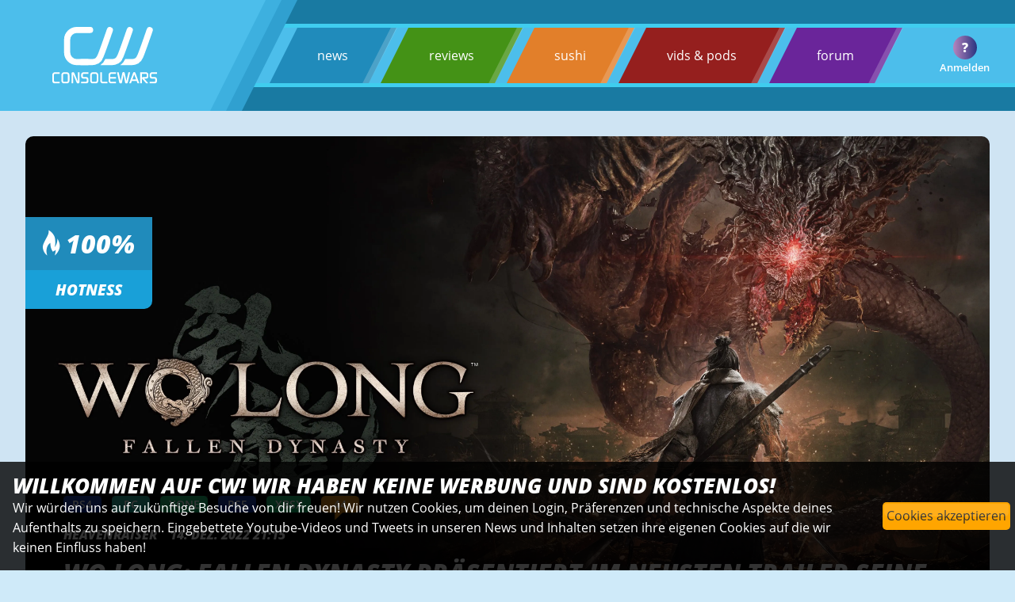

--- FILE ---
content_type: text/html; charset=utf-8
request_url: https://www.consolewars.de/news/101704/wo-long-fallen-dynasty-praesentiert-im-neusten-trailer-seine-kaempfe/
body_size: 12516
content:
<!DOCTYPE html>
<html data-cwtoken="NOTECHCOOKIESa0a179260bb605003fa1eff4802154d2c55786db51d9f6eab8f36445e5f8ed98" lang="de">
    <head>
        <link rel="preload" href="/images/image.php?id=194139" as="image">
        <!-- <link rel="preload" href="/js/slick/fonts/slick.woff" as="font" type="font/woff" crossorigin> -->
                <!-- <link rel="preload" href="/images/cwlogoclaim.svg" as="image"> -->
        <!-- <link rel="preload" href="/images/template/transparent.png" as="image">         -->
        
        <link rel="preload" href="/styles/style.css?v=V2.81" as="style">
        <link rel="preload" href="/styles/icostyle_1.css" as="style">
        <link rel="preload" href="/styles/fonts/OpenSans/OpenSans.css" as="style">
        <link rel="preload" href="/styles/fonts/DejaVuSans/stylesheet.css" as="style">

        <link rel="stylesheet" type="text/css" href="/styles/style.css?v=V2.81">
        
        <link rel="preload" href="/styles/fonts/OpenSans/open-sans-v20-latin-600italic.woff2" as="font" type="font/woff2" crossorigin>
        <link rel="preload" href="/styles/fonts/OpenSans/open-sans-v20-latin-600.woff2" as="font" type="font/woff2" crossorigin>
        <link rel="preload" href="/styles/fonts/OpenSans/open-sans-v20-latin-800.woff2" as="font" type="font/woff2" crossorigin>
        <link rel="preload" href="/styles/fonts/OpenSans/open-sans-v20-latin-800italic.woff2" as="font" type="font/woff2" crossorigin>
        <link rel="preload" href="/styles/fonts/OpenSans/open-sans-v20-latin-regular.woff2" as="font" type="font/woff2" crossorigin>
        <link rel="preload" href="/styles/fonts/consolewars.woff" as="font" type="font/woff" crossorigin>

        <link rel="apple-touch-icon" sizes="57x57" href="/images/favicon/apple-icon-57x57.png">
        <link rel="apple-touch-icon" sizes="60x60" href="/images/favicon/apple-icon-60x60.png">
        <link rel="apple-touch-icon" sizes="72x72" href="/images/favicon/apple-icon-72x72.png">
        <link rel="apple-touch-icon" sizes="76x76" href="/images/favicon/apple-icon-76x76.png">
        <link rel="apple-touch-icon" sizes="114x114" href="/images/favicon/apple-icon-114x114.png">
        <link rel="apple-touch-icon" sizes="120x120" href="/images/favicon/apple-icon-120x120.png">
        <link rel="apple-touch-icon" sizes="144x144" href="/images/favicon/apple-icon-144x144.png">
        <link rel="apple-touch-icon" sizes="152x152" href="/images/favicon/apple-icon-152x152.png">
        <link rel="apple-touch-icon" sizes="180x180" href="/images/favicon/apple-icon-180x180.png">
        <link rel="icon" type="image/png" sizes="192x192"  href="/images/favicon/android-icon-192x192.png">
        <link rel="icon" type="image/png" sizes="32x32" href="/images/favicon/favicon-32x32.png">
        <link rel="icon" type="image/png" sizes="96x96" href="/images/favicon/favicon-96x96.png">
        <link rel="icon" type="image/png" sizes="16x16" href="/images/favicon/favicon-16x16.png">
        <link rel="manifest" href="/images/favicon/manifest.json">
        
        <link rel="preload" href="/js/jquery-3.6.0.min.js" as="script">
        <script src="/js/jquery-3.6.0.min.js" type="text/javascript"></script>
        <script defer src="/js/core-min.js?v=V2.81" type="text/javascript"></script>
        
        <!-- <script defer src="https://analytics.consolewars.de/cw.js" type="text/javascript"></script>
         -->
        <meta name="msapplication-TileColor" content="#0f8bc6">
        <meta name="msapplication-TileImage" content="/images/favicon/ms-icon-144x144.png">
        <meta name="theme-color" content="#0f8bc6">
        
        <meta name="robots" content="max-image-preview:large">
<!-- , user-scalable=0 //-->        
        <meta charset="utf-8">  
        <meta name="viewport" content="width=device-width, initial-scale=1.0, maximum-scale=6" />
        <meta property="fb:pages" content="64620877832" />
        		<!--
                       _                             
                          | |                            
  ___ ___  _ __  ___  ___ | | _____      ____ _ _ __ ___ 
 / __/ _ \| '_ \/ __|/ _ \| |/ _ \ \ /\ / / _` | '__/ __|
| (_| (_) | | | \__ \ (_) | |  __/\ V  V / (_| | |  \__ \
 \___\___/|_| |_|___/\___/|_|\___| \_/\_/ \__,_|_|  |___/
                                                         
                                                 YESYES        
		
		//-->        <title>Wo Long: Fallen Dynasty präsentiert im neusten Trailer seine Kämpfe - consolewars</title>
                
        <script defer src="/js/slick/slick.min.js" type="text/javascript" charset="utf-8"></script>
        <meta name="author" content="consolewars">
        <meta name="publisher" content="consolewars"/>
        <meta name="copyright" content="consolewars (c)2026"/>
        <meta name="keywords" content="consolewars, Sony, Microsoft, Nintendo, Switch, PS5, PS4, XBOX Series X, XBOX One, Playstation, Games "/>

        <meta name="description" content="Wo Long: Fallen Dynasty präsentiert im neusten Trailer seine Kämpfe / Am 3. März bricht man ins China der Drei Königreiche auf"/>
        
        

        <!-- <meta property="fb:pages" content=""> -->  
        <meta property="og:description" content="Am 3. März bricht man ins China der Drei Königreiche auf">
        <meta property="og:image" content="https://www.consolewars.de/images/image.php?id=194139&width=1200">
        <meta property="og:locale" content="de_DE">
        <meta property="og:site_name" content="consolewars">
        <meta property="og:title" content="Wo Long: Fallen Dynasty präsentiert im neusten Trailer seine Kämpfe">
        <meta property="og:type" content="website">
        <meta property="og:url" content="https://www.consolewars.de/news/101704/wo-long-fallen-dynasty-praesentiert-im-neusten-trailer-seine-kaempfe/">
        <meta property="og:image:width" content="1200"/>
        <meta property="og:image:height" content="675"/>
        <meta property="twitter:card" content="summary_large_image">
        <meta property="twitter:description" content="Am 3. März bricht man ins China der Drei Königreiche auf">
        <meta property="twitter:image" content="https://www.consolewars.de/images/image.php?id=194139">
        <meta property="twitter:site" content="@consolewars">
        <meta property="twitter:title" content="Wo Long: Fallen Dynasty präsentiert im neusten Trailer seine Kämpfe">
        <link rel="canonical" href="https://www.consolewars.de/news/101704/wo-long-fallen-dynasty-praesentiert-im-neusten-trailer-seine-kaempfe/" />
        
    </head>
    <body>
        
        
            <input type="checkbox" id="mobile_navigation_checkbox" />
        <nav class="mobilenav">
                                <ul class="menupoints" >
                    <li onclick="document.location.href='/news/'" class="menubaritem news"><a class="fixed_white" href="/news/">news</a> </li>
                    <li onclick="document.location.href='/reviews/'" class="menubaritem reviews"><a class="fixed_white" href="/reviews/">reviews</a></li>
                    <li onclick="document.location.href='/sushi/'" class="menubaritem sushi"><a class="fixed_white" href="/sushi/">sushi</a> </li>
                    <li onclick="document.location.href='/podcasts/'" class="menubaritem redarea"><a class="fixed_white" href="/podcasts/">vids &amp; pods</a>  </li>
                                        <li onclick="document.location.href='https://forums.consolewars.de/'" class="menubaritem forum"><a class="fixed_white" href="https://forums.consolewars.de/">forum</a> </li>
                </ul>
                                <div class="generic_userbox mt1e">
                    <div class="avalogout row facenter fjcenter" onClick="location.href='/?logout=yes'"></div>
                    <div class="avatext">Anmelden</div>
                                        <div class="avatarcircle">
                        <img onClick="location.href='https://forums.consolewars.de/members//'" class="login_avatar" style="display: none;" src="/images/template/avatar-placeholder-small.png">
                        <div class="placeholder"  style="display: flex;">?</div>
                    </div>
                    
                </div>
        </nav>    
        <div class="global_content_wrapper">
            
            
        <header class="head ">
            <div class="logocontainerwrapper" >
                
                
                <div class="logocontainer_main ">
                    <a href="/">
                    <picture class="logo">
                            <source srcset="/images/cwlogoclaim.svg" type="image/svg+xml">
                            <img src="/images/cwlogoclaim.svg" alt="consolewars">
                    </picture>
                    </a>
                </div>
                <div class="logocontainer_main second"></div>
                <div class="logocontainer_main third"></div>
                
            </div>
            
            
            <div class="menubackgroundwrapper">
                    <nav id="globalmenu">
                                                <ul class="menupoints" >
                            <li onclick="document.location.href='/news/'" class="menubaritem news"><a class="light" href="/news/">news</a>   <div class="border"></div></li>
                            <li onclick="document.location.href='/reviews/'" class="menubaritem reviews"><a class="light" href="/reviews/">reviews</a> <div class="border"></div></li>
                            <li onclick="document.location.href='/sushi/'" class="menubaritem sushi"><a class="light" href="/sushi/">sushi</a> <div class="border"></div></li>
                            <li onclick="document.location.href='/podcasts/'" class="menubaritem redarea"><a class="light" href="/podcasts/">vids &amp; pods</a>  <div class="border"></div></li>
                                                        <li onclick="document.location.href='https://forums.consolewars.de/'" class="menubaritem forum"><a class="light" href="https://forums.consolewars.de/">forum </a><div class="border"></div></li>
                            
                        </ul>
                                            </nav>
                    <div class="generic_userbox ">
                        <div class="avalogout row facenter fjcenter" onClick="location.href='/?logout=yes'"></div>
                        <div class="avatext">Anmelden</div>
                                                                        <div class="avatarcircle">
                            <img onClick="location.href='https://forums.consolewars.de/members//'" class="login_avatar" style="display: none;" src="/images/template/avatar-placeholder-small.png">
                            <div class="placeholder"  style="display: flex;">?</div>
                        </div>
                        
                    </div>
                    
                    <label class="burgermenu " id="burgermenu" for="mobile_navigation_checkbox">
                        <span class="stroke"></span>
                        <span class="stroke"></span>
                        <span class="stroke"></span>
                                                 
                    </label>
            </div>
            
                        
        </header>                        
            <main class="wrapper" itemscope itemtype="https://schema.org/NewsArticle">
                <div class="newsheadcontainer ">
                                        <div class="nhwrapper ">
                        <!-- <img class="newsimage" src="/images/template/deathstranding.jpg">  //-->
                        <img data-value="0" id="news_heropicture" alt="Wo Long: Fallen Dynasty präsentiert im neusten Trailer seine Kämpfe Heropic" class="newsimage" src="/images/image.php?id=194139" itemprop="image" >
                                                <div class="edit_headerpic_uploadmessage"><h3>Bild hier droppen</h3></div>
                                                <p class="copyright_licence" >Bild: Bildrechte beim Spielehersteller</p>
                                            </div>
                    
                    <!-- <div class="imglayer newsimage_editmode"></div> ZU CPU INTENSIV//-->
                
                    <div class="sub_container column headerpic_ineditmode">
                        
                        <div class="upper column fjcenter">
                            <div class="hotbox column">
                                <div class="percent row fjcenter"><i class="cwicon-flame"></i>&nbsp;<span id="news_hotness">100</span>%</div>
                                <div class="news row fjcenter">Hotness</div>
                            </div>
                        </div>
                        <div class="lower ">
                            <div class="headlinebox column veil">
                                

                                <div class="row mb1e">
                                    
                                    <div id="news_system" class=" systembutton ps4 mr1e is_editable nohtml edit_visible_in_editmode dialog-systemchooser" style="display: none; background-color: #e4ab3c;">MULTI</div>
                                                                        <div id="" class="systembutton edit_visible_in_normmode mr1e" style="background-color: #0029a2;">PS4</div>
                                                                        <div id="" class="systembutton edit_visible_in_normmode mr1e" style="background-color: #12ac96;">PC</div>
                                                                        <div id="" class="systembutton edit_visible_in_normmode mr1e" style="background-color: #04b466;">XONE</div>
                                                                        <div id="" class="systembutton edit_visible_in_normmode mr1e" style="background-color: #0029a2;">PS5</div>
                                                                        <div id="" class="systembutton edit_visible_in_normmode mr1e" style="background-color: #04b466;">XBSX</div>
                                                                        <a class="fixed_white" href="#comments"><div class="systembutton comments " id="news_commentcount"> 44</div></a>                                 </div>
                                <div class="row mb1e">
                                    <a class="fixed_white" href="https://forums.consolewars.de/members/14852/">
                                        <span id="news_author" itemprop="author" itemscope itemtype="https://schema.org/Person">
                                            Heavenraiser                                            <meta itemprop="name" content="Heavenraiser">
                                            <meta itemprop="url" content="/author/Heavenraiser/">
                                        </span>
                                    </a>
                                    <time itemprop="datePublished" datetime="2022-12-14 21:15:11">14. Dez. 2022 21:15</time>
                                    <time itemprop="dateModified" datetime="2022-12-14 21:15:11"></time>
                                    <div itemprop="publisher" itemscope itemtype="https://schema.org/Organization">
                                        <div itemprop="logo" itemscope itemtype="https://schema.org/ImageObject">
                                            <meta itemprop="url" content="https://www.consolewars.de/images/template/biglogo.png">
                                            <meta itemprop="width" content="1024">
                                            <meta itemprop="height" content="1024">
                                        </div>
                                        <meta itemprop="name" content="consolewars.de">
                                    </div>                                    <meta itemprop="mainEntityOfPage" content="/news/101704/wo-long-fallen-dynasty-praesentiert-im-neusten-trailer-seine-kaempfe/">
                                </div>
                                <h1 class="is_editable nohtml toggleupperlowercase" id="news_headline"  itemprop="headline">Wo Long: Fallen Dynasty präsentiert im neusten Trailer seine Kämpfe</h1>
                        </div>
                        </div>



                    </div>
                    
                </div>



                <div class="newscontentcontainer ">

                    <div class="contentwrapper">
                        <article class="content"  >
                            <div class="cornerlabel" id="ajaxnews_seconds_left" contentEditable="false" >News</div>
                                                        
                            <h3 class="is_editable nohtml mb1e toggleupperlowercase" id="news_synopsis" itemprop="abstract">Am 3. März bricht man ins China der Drei Königreiche auf</h2>
                            <div id="news_content" class="is_editable" itemprop="articleBody">
                                
                                <div class="contenteditdiv">Mit dem neusten Trailer zu Wo Long: Fallen Dynasty zeigen Publisher Koei Tecmo nicht nur neues Gameplaymaterial, sondern haben auch das Erscheinungsdatum bekannt gegeben. Somit erscheint das Actionspiel im China der Drei Königreiche am 3. März 2022 für PlayStation 4, PlayStation 5, Xbox One, Xbox Series X|S und PC.<div class="videocontainer" contentEditable="false" data-type="youtube" data-videoid="3NVM4IABTuQ"><div class="noshowck greyedpole">Akzeptiere den Cookiebanner und reloade um Inhalt zu sehen</div></div></div>
<div class="contenteditdiv">&nbsp;</div>                                
                            </div>
                            <div class="sharebuttoncon controlbuttons mt2e">
                                <svg class="sharebuttonsvg">
                                    <use href="#share-icon"></use>
                                </svg> News teilen
                            </div>
                            
                        </article>
                        <div class="picturegallery_dim">
                            <div id="picturegallery_wrapper" style="dissplay: none;">
                                <img id="picturegallery_picbig" src="/images/template/transparent.png">
                                <div class="picturegallery_controlbuttons ">
                                    <div id="picturegallery_info" class="mr1e">VOID</div>
                                    <div id="picturegallery_save"  class="controlbuttons "><i class="cwicon-save"></i></div>
                                    <div id="picturegallery_cancel"  class="controlbuttons ml1e "><i class="cwicon-cancel"></i></div>
                                </div>
                            </div>
                        </div>
                        <div class="picturegallery row" style="display: none;" >
                        
                            
                                
                        </div>
                    </div>
                    <div class="sidecontainer column">
                        <div class="sidebox">
                            <div class="highlightlayer edit_visible_in_normmode"></div>
                            <div class="cornerlabel">Newsanhang</div>

                            <div class="othercontent column mb1e " >
                                <h4 contentEditable="false">Quelle</h4>
                                <p class="visible_in_editmode">Bitte bei der URL immer http:// oder https:// angeben.</p>
                                <div id="news_sources" contentEditable="false">
                                    <a class='light' rel='external' target='newssource' href='https://teamninja-studio.com/wolong/'>Homepage</a><br>                                    
                                </div>
                            </div> 

                            <div id = "urlentrybox_bp" class="urlentrybox column relitem" style="display: none;">
                                <div class="row">
                                    <div class="ele">URL:</div><input class="ele url" type="text">
                                </div>
                                <div class="row">
                                    <div class="ele">Beschr.:</div><input class="ele desc" type="text">
                                </div>
                            </div>
                                                        <div class="row smallfont " style="display: none; " id="news_ownurl_container">
                                <label for="news_ownurl">Wir sind selbst die Quelle:</labl><input type="checkbox" id="news_ownurl" value="1">
                            </div>
                                                        <hr>
                                                        <div class="gamecontent row" itemscope itemtype="https://schema.org/VideoGame">
                                <a itemprop="mainEntityOfPage" class="row fixed_white" id="games_packshotlink" href="/games/6458/wo-long-fallen-dynasty/">
                                    <picture>
                                        <img id="games_packshot" class="packshot" src="/images/template/boxartdefault.jpg">
                                    </picture>
                                    <meta itemprop="applicationCategory" content="Spiel">
                                    <div class="gameinfos column">
                                        <div class="autofill">
                                            <h4 class="autofill_target is_editable" value="6458" contentEditable="false" id="games_gametitle" itemprop="name">Wo Long: Fallen Dynasty</h4>
                                            <div class="generic_selectorbox">
                                            
                                                    <div class="selector" >Loading...</div>
                                            
                                            </div>
                                        </div>
                                        <div class="row fwrap">
                                            <div id="games_gamesystem" class="systembutton  mb1e" style="background-color: #12ac96;" itemprop="gamePlatform operatingSystem">PC</div>
                                                                                        <div id="" class="systembutton  mb1e" style="background-color: #0029a2;">PS4</div>
                                                                                        <div id="" class="systembutton  mb1e" style="background-color: #04b466;">XONE</div>
                                                                                        <div id="" class="systembutton  mb1e" style="background-color: #0029a2;">PS5</div>
                                                                                        <div id="" class="systembutton  mb1e" style="background-color: #04b466;">XBSX</div>
                                                                                    </div>
                                        
                                        <meta itemprop="description" content="Neuer Action Titel von Team Ninja">
                                                                            </div>
                                </a>
                            </div>
                                                                                    
                                                    </div>
                                                <div class="sidebox mt2e">
                            <div class="highlightlayer"></div>
                            <div class="cornerlabel">Deine News</div>
                            <div class="othercontent column mb1e " >
                                                                                                Du kannst auch selbst News schreiben. Registrier Dich dazu einfach in unserem Forum oder logge Dich ein!
                                                                                            </div>
                        </div>
                        <div class="ext_square displaynone">
                            <span>Externer Inhalt</span>
                            <div class="ext_300x250"></div>
                        </div>
                    </div>         
                </div>


                <div class="controlmenu cm_n">
                    <div id="edit_globalnews_button_visible" class="item hiddentoggle">Sichtbarkeit: <i class="cwicon-eye"></i></div>
                    <div class="item lock"><label for="edit_globalnews_button_stickynews">Sticky news: </label><input id="edit_globalnews_button_stickynews" type="checkbox" value="1"></div>
                    <div class="item globallock"><label for="edit_globalnews_button_nocomments" class="mr1e">Kommentare aus: </label><input id="edit_globalnews_button_nocomments" type="checkbox" value="1"></div>
                    <div class="item globallock"><label for="edit_globalnews_button_autorefresh" class="mr1e">Autorefresh: </label><input id="edit_globalnews_button_autorefresh" type="checkbox" value="1"></div>
                    <div class="item "><label for="edit_globalnews_button_timenow" class="mr1e">Uhr auf jetzt stellen: </label><input id="edit_globalnews_button_timenow" type="checkbox" value="1"></div>
                    <div class="item " ><label  for="edit_planner_enable" class="mr1e">Planen: </label><span id="edit_planner_time">Keine Planung</span><input id="edit_planner_enable" type="checkbox" value="1"> <input type="hidden" value="" id="edit_planner_fielddate"></div>
                    <div id="edit_planner_control"></div> 
                    <div class="item controlbuttons" id="edit_button_showlog" data-id="101704" data-area="news">Log anzeigen</div>
                </div>
            </main>
            <aside class="wrapper ">
                <div class="newsothercontainer displaynone">
                    <div class="cornerlabel">Mehr News</div>

                    <div class="newsslider  ">

                                                <a class="light" href="/news/101920/wertungsspiegel-zu-wo-long-fallen-dynasty/">
                            <div class="othernewsbox column">
                                <div class="highlightlayer"></div>
                                <div class="cornerlabel">News</div>
                                <div class="column container" >
                                    <span>Multi</span>
                                    <h3>Wertungsspiegel zu WO LONG: FALLEN DYNASTY</h3>
                                    <div class="lowerpart row">
                                        <div class="subline row">
                                            <span class="time">02. Mär. 2023 um 16:05</span>
                                            <span class="commentcount"><i class="cwicon-comments"></i> 28</span>
                                            <span class="hotness"><i class="cwicon-flame"></i>&nbsp;100%</span>
                                        </div>
                                        <div class="next row"><i class="cwicon-arrow"></i></div>
                                    </div>
                                </div>
                            </div>
                            
                        </a>
                        
                                                <a class="light" href="/news/101912/wo-long-fallen-dynasty-producer-fumihiko-yasuda-gibt-tipps-zum-bewaeltigen-der-demo/">
                            <div class="othernewsbox column">
                                <div class="highlightlayer"></div>
                                <div class="cornerlabel">News</div>
                                <div class="column container" >
                                    <span>Multi</span>
                                    <h3>Wo Long: Fallen Dynasty - Producer Fumihiko Yasuda gibt Tipps zum Bewältigen der Demo</h3>
                                    <div class="lowerpart row">
                                        <div class="subline row">
                                            <span class="time">27. Feb. 2023 um 14:52</span>
                                            <span class="commentcount"><i class="cwicon-comments"></i> 16</span>
                                            <span class="hotness"><i class="cwicon-flame"></i>&nbsp;100%</span>
                                        </div>
                                        <div class="next row"><i class="cwicon-arrow"></i></div>
                                    </div>
                                </div>
                            </div>
                            
                        </a>
                        
                                                <a class="light" href="/news/101751/wo-long-fallen-dynasty-zeigt-10-minuten-gameplay-zum-action-rpg/">
                            <div class="othernewsbox column">
                                <div class="highlightlayer"></div>
                                <div class="cornerlabel">News</div>
                                <div class="column container" >
                                    <span>Multi</span>
                                    <h3>Wo Long: Fallen Dynasty zeigt 10 Minuten Gameplay zum Action-RPG</h3>
                                    <div class="lowerpart row">
                                        <div class="subline row">
                                            <span class="time">04. Jan. 2023 um 21:42</span>
                                            <span class="commentcount"><i class="cwicon-comments"></i> 16</span>
                                            <span class="hotness"><i class="cwicon-flame"></i>&nbsp;100%</span>
                                        </div>
                                        <div class="next row"><i class="cwicon-arrow"></i></div>
                                    </div>
                                </div>
                            </div>
                            
                        </a>
                        
                                                <a class="light" href="/news/101704/wo-long-fallen-dynasty-praesentiert-im-neusten-trailer-seine-kaempfe/">
                            <div class="othernewsbox column">
                                <div class="highlightlayer"></div>
                                <div class="cornerlabel">News</div>
                                <div class="column container" >
                                    <span>Multi</span>
                                    <h3>Wo Long: Fallen Dynasty präsentiert im neusten Trailer seine Kämpfe</h3>
                                    <div class="lowerpart row">
                                        <div class="subline row">
                                            <span class="time">14. Dez. 2022 um 21:15</span>
                                            <span class="commentcount"><i class="cwicon-comments"></i> 44</span>
                                            <span class="hotness"><i class="cwicon-flame"></i>&nbsp;100%</span>
                                        </div>
                                        <div class="next row"><i class="cwicon-arrow"></i></div>
                                    </div>
                                </div>
                            </div>
                            
                        </a>
                        
                                                <a class="light" href="/news/101434/wo-long-fallen-dynasty-gibt-gameplay-tipps-zum-spielen-der-demoversion/">
                            <div class="othernewsbox column">
                                <div class="highlightlayer"></div>
                                <div class="cornerlabel">News</div>
                                <div class="column container" >
                                    <span>Multi</span>
                                    <h3>Wo Long: Fallen Dynasty gibt Gameplay-Tipps zum Spielen der Demoversion</h3>
                                    <div class="lowerpart row">
                                        <div class="subline row">
                                            <span class="time">18. Sep. 2022 um 06:00</span>
                                            <span class="commentcount"><i class="cwicon-comments"></i> 24</span>
                                            <span class="hotness"><i class="cwicon-flame"></i>&nbsp;100%</span>
                                        </div>
                                        <div class="next row"><i class="cwicon-arrow"></i></div>
                                    </div>
                                </div>
                            </div>
                            
                        </a>
                        
                                                <a class="light" href="/news/101316/wo-long-fallen-dynasty-zeigt-gameplay-zum-actionspiel/">
                            <div class="othernewsbox column">
                                <div class="highlightlayer"></div>
                                <div class="cornerlabel">News</div>
                                <div class="column container" >
                                    <span>Multi</span>
                                    <h3>Wo Long: Fallen Dynasty zeigt Gameplay zum Actionspiel</h3>
                                    <div class="lowerpart row">
                                        <div class="subline row">
                                            <span class="time">26. Aug. 2022 um 18:43</span>
                                            <span class="commentcount"><i class="cwicon-comments"></i> 15</span>
                                            <span class="hotness"><i class="cwicon-flame"></i>&nbsp;90%</span>
                                        </div>
                                        <div class="next row"><i class="cwicon-arrow"></i></div>
                                    </div>
                                </div>
                            </div>
                            
                        </a>
                        
                                                <a class="light" href="/news/100732/wo-long-fallen-dynasty-von-team-ninja-angekuendigt/">
                            <div class="othernewsbox column">
                                <div class="highlightlayer"></div>
                                <div class="cornerlabel">News</div>
                                <div class="column container" >
                                    <span>Multi</span>
                                    <h3>Wo Long: Fallen Dynasty von Team Ninja angekündigt</h3>
                                    <div class="lowerpart row">
                                        <div class="subline row">
                                            <span class="time">12. Jun. 2022 um 20:47</span>
                                            <span class="commentcount"><i class="cwicon-comments"></i> 10</span>
                                            <span class="hotness"><i class="cwicon-flame"></i>&nbsp;84%</span>
                                        </div>
                                        <div class="next row"><i class="cwicon-arrow"></i></div>
                                    </div>
                                </div>
                            </div>
                            
                        </a>
                        
                        
                    </div>

                </div>

                
                <div class="pageblockcontainer superinfobox comments">
                    

                    <div class="content comments">
                                                <div class="line"></div>
                        <div class="container">
                            <h3>Kommentare - <br> Dein Bereich!!</h3>
                            <p>Bitte beachte unsere Regeln beim Verfassen von Kommentaren.</p>
                        </div>
                        
                    </div>
                    <div class="subcontent comments">
                        <div class="line"></div>
                        <div class="container">
                            <h3><span class="commentcount">0</span> Kommentare bisher,<br> <span class="bestposter"></span> mit dem beliebtesten </h3>
                            
                        </div>
                    </div>
                </div>

                <script>

                    $(document).ready(function() {
                                                cw_comments.disable_comments = true;
                        
                        $('.comments_refreshbutton').on("click", function() {
                            let button = $(this);
                            button.addClass("barberpole");
                            cw_comments.fetchComments(undefined,undefined,function() {
                                button.removeClass("barberpole");
                            });
                            $(".commentmaininput").css("display", "block");
                        });
                        $('.reloadignoredposts').on("click", function() {
                            let button = $('.comments_refreshbutton');
                            button.addClass("barberpole");
                            cw_comments.fetchComments(undefined,undefined,function() {
                                button.removeClass("barberpole");
                                location.href = '#comments_anchor';
                            } , "loadignored");
                            $(".commentmaininput").css("display", "block");
                        });
                        
                        

                    //
                    });
                </script>
                <div class="commentscontainer">
                                    <a id="comments_anchor" name="comments"></a>
                    <div id="comments_anchorcontrols">
                        <div id="comments_gotobottom" class="controlbuttons mr1e"><i class="cwicon-down"></i></div>
                    </div>
                    <div class="ajaxcontainer">
                        <div class="commentsrow commentprototype">

                                <div class="hugger row">
                                    <div class="iconcolumn column">
                                        <div class="highlightlayer softer"></div>
                                        <div class="avatarcontainer">
                                            <picture>
                                                <img class="avatar lazy" data-src="/images/template/avatar-placeholder.png">
                                            </picture>
                                        </div>
                                        <div class="namecontainer column fjcenter">
                                            <span class="nick">Username</span>
                                            <span class="title"></span>
                                        </div>
                                    </div>

                                    <div class="commentscolumn">
                                        <div class="highlightlayer softer"></div>
                                        <div class="cornerlabel righttop hearts row fjcenter facenter cornerheart "><i class="cwicon-heart "></i>&nbsp;<span class="thehearts">0</span></div>
                                        <div class="cornerlabel rightbottom time column fjcenter facenter">15:51</div>
                                        <div class="cornerlabel leftbottom row controls jscommentscontrol ml1e">
                                            <div id="" class="controlbuttons reply mr1e"><i class="cwicon-bubble-reply"></i></div>
                                            <div id="" class="controlbuttons report mr1e"><i class="cwicon-flag"></i></div>
                                            <div id="" class="controlbuttons trash ownbutton "><i class="cwicon-trash"></i></div>
                                            <div id="" class="controlbuttons edit ownbutton mr1e"><i class="cwicon-edit"></i></div>
                                        
                                            <div id="" class="controlbuttons settings modbutton mr1e"><i class="cwicon-all"></i></div>
                                        </div>
                                        <div class="content"></div>
                                    </div>
                                </div>
                        </div>
                    </div>
                    <a id="comments_anchorbottom" name="comments_bottom"></a>

                    
                    
                    <div class="commentsrow commenteditorprototype " id="commenteditorprototype">

                            <div class="hugger row">
                                <div class="iconcolumn column nobackground">
                                    <div class="avatarcontainer">
                                        
                                    </div>
                                </div>

                                <div class="commentscolumn nopaddings">
                                                                        <h4 class=" ">Artikel ist älter, Kommentare sind abgeschaltet.</h4>
                                                                    </div>
                            </div>
                    </div>
                    

                    

                </div>


                
                
            </aside>

                        <footer class="endofline">
                <div class="logorow">
                        <a href="/">
                        <picture class="logo">
                                <source srcset="/images/cwlogoclaim.svg" type="image/svg+xml">
                                <img src="/images/cwlogoclaim.svg" alt="consolewars">
                        </picture>
                        </a>
                </div>
                <div class="menurow row">
                                        <ul class="row fwrap facenter fjcenter">
                        <li class=""><a class="fixed_white" href="/news/">news</a></li>
                        <li class=""><a class="fixed_white"  href="/reviews/">reviews</a></li>
                        <li class=""><a class="fixed_white"  href="/sushi/">sushi</a></li>
                        <li class=""><a class="fixed_white"  href="/podcasts/">podcasts</a></li>
                        <li class=""><a class="fixed_white"  href="https://forums.consolewars.de/">forum</a></li>
                    </ul>
                                    </div>
                <div class="disclaimer column">
                    <p class="constrained">consolewars liefert tagesaktuelle Spielenews, exklusive Testberichte, sowie die wichtigsten Nachrichten aus dem Games Business und zahlreiche Möglichkeiten sich in die Geschehnisse in Form von 
                        Kommentaren und Forumsbeiträgen in einer der größten deutschen Gaming Communities im Internet einzubringen.</p>
                    <p class="constrained smalltext"><a class=""  href="/documents/datenschutz.php">Datenschutz</a> | <a class=""  href="/documents/impressum.php">Impressum & Disclaimer</a> | copyright © 1999-2026 <a class=""  href="/documents/version.php">consolewars V2.81</a></p>
                    <p class="constrained smalltext pointer"> </p>
                </div>
            </footer>
            
            
                        

        </div>
        

        
                
        
        <div class="systemchooser " id="systemchooserdialog">
                        <div class="systemchooserbutton noconsole row">
                <div class="systembutton   systemchooserdialog_catbut" id="sysbutton_51" data-isconsole="0" data-bgcolor="005380" data-fontcolor="#FFFFFF" data-sysid="51" style="background-color: 005380; color: #FFFFFF">BIZ</div>
            </div>
                        <div class="systemchooserbutton noconsole row">
                <div class="systembutton   systemchooserdialog_catbut" id="sysbutton_15" data-isconsole="0" data-bgcolor="#e4ab3c" data-fontcolor="#000000" data-sysid="15" style="background-color: #e4ab3c; color: #000000">MULTI</div>
            </div>
                        <div class="systemchooserbutton  row">
                <div class="systembutton   systemchooserdialog_catbut" id="sysbutton_43" data-isconsole="1" data-bgcolor="#12ac96" data-fontcolor="#FFFFFF" data-sysid="43" style="background-color: #12ac96; color: #FFFFFF">PC</div>
            </div>
                        <div class="systemchooserbutton noconsole row">
                <div class="systembutton   systemchooserdialog_catbut" id="sysbutton_12" data-isconsole="0" data-bgcolor="#2c652c" data-fontcolor="#FFFFFF" data-sysid="12" style="background-color: #2c652c; color: #FFFFFF">MS</div>
            </div>
                        <div class="systemchooserbutton  row">
                <div class="systembutton   systemchooserdialog_catbut" id="sysbutton_45" data-isconsole="1" data-bgcolor="#04b466" data-fontcolor="#FFFFFF" data-sysid="45" style="background-color: #04b466; color: #FFFFFF">XONE</div>
            </div>
                        <div class="systemchooserbutton  row">
                <div class="systembutton   systemchooserdialog_catbut" id="sysbutton_50" data-isconsole="1" data-bgcolor="#04b466" data-fontcolor="#FFFFFF" data-sysid="50" style="background-color: #04b466; color: #FFFFFF">XBSX</div>
            </div>
                        <div class="systemchooserbutton noconsole row">
                <div class="systembutton   systemchooserdialog_catbut" id="sysbutton_11" data-isconsole="0" data-bgcolor="#cc0000" data-fontcolor="#FFFFFF" data-sysid="11" style="background-color: #cc0000; color: #FFFFFF">NIN</div>
            </div>
                        <div class="systemchooserbutton  row">
                <div class="systembutton   systemchooserdialog_catbut" id="sysbutton_48" data-isconsole="1" data-bgcolor="#b5034c" data-fontcolor="#FFFFFF" data-sysid="48" style="background-color: #b5034c; color: #FFFFFF">SWI</div>
            </div>
                        <div class="systemchooserbutton  row">
                <div class="systembutton   systemchooserdialog_catbut" id="sysbutton_52" data-isconsole="1" data-bgcolor="#b5034c" data-fontcolor="#FFFFFF" data-sysid="52" style="background-color: #b5034c; color: #FFFFFF">SW2</div>
            </div>
                        <div class="systemchooserbutton  row">
                <div class="systembutton   systemchooserdialog_catbut" id="sysbutton_36" data-isconsole="1" data-bgcolor="#0029a2" data-fontcolor="#FFFFFF" data-sysid="36" style="background-color: #0029a2; color: #FFFFFF">PS4</div>
            </div>
                        <div class="systemchooserbutton  row">
                <div class="systembutton   systemchooserdialog_catbut" id="sysbutton_49" data-isconsole="1" data-bgcolor="#0029a2" data-fontcolor="#FFFFFF" data-sysid="49" style="background-color: #0029a2; color: #FFFFFF">PS5</div>
            </div>
                        <div class="systemchooserbutton noconsole row">
                <div class="systembutton   systemchooserdialog_catbut" id="sysbutton_10" data-isconsole="0" data-bgcolor="#3aa3d2" data-fontcolor="#FFFFFF" data-sysid="10" style="background-color: #3aa3d2; color: #FFFFFF">SON</div>
            </div>
            <h3 class="cutrow" >Andere Kategorien:</h3>            <div class="systemchooserbutton noconsole row">
                <div class="systembutton   systemchooserdialog_catbut" id="sysbutton_14" data-isconsole="0" data-bgcolor="#005380" data-fontcolor="#FFFFFF" data-sysid="14" style="background-color: #005380; color: #FFFFFF">CMMT</div>
            </div>
                        <div class="systemchooserbutton noconsole row">
                <div class="systembutton   systemchooserdialog_catbut" id="sysbutton_27" data-isconsole="0" data-bgcolor="#4caad8" data-fontcolor="#FFFFFF" data-sysid="27" style="background-color: #4caad8; color: #FFFFFF">😃</div>
            </div>
                        <div class="systemchooserbutton noconsole row">
                <div class="systembutton   systemchooserdialog_catbut" id="sysbutton_19" data-isconsole="0" data-bgcolor="#005380" data-fontcolor="#FFFFFF" data-sysid="19" style="background-color: #005380; color: #FFFFFF">EMU</div>
            </div>
                        <div class="systemchooserbutton noconsole row">
                <div class="systembutton   systemchooserdialog_catbut" id="sysbutton_17" data-isconsole="0" data-bgcolor="#005380" data-fontcolor="#FFFFFF" data-sysid="17" style="background-color: #005380; color: #FFFFFF">FUN</div>
            </div>
                        <div class="systemchooserbutton noconsole row">
                <div class="systembutton   systemchooserdialog_catbut" id="sysbutton_18" data-isconsole="0" data-bgcolor="#005380" data-fontcolor="#FFFFFF" data-sysid="18" style="background-color: #005380; color: #FFFFFF">INT</div>
            </div>
                        <div class="systemchooserbutton noconsole row">
                <div class="systembutton   systemchooserdialog_catbut" id="sysbutton_21" data-isconsole="0" data-bgcolor="#005380" data-fontcolor="#FFFFFF" data-sysid="21" style="background-color: #005380; color: #FFFFFF">MEDI</div>
            </div>
                        <div class="systemchooserbutton noconsole row">
                <div class="systembutton   systemchooserdialog_catbut" id="sysbutton_22" data-isconsole="0" data-bgcolor="#005380" data-fontcolor="#FFFFFF" data-sysid="22" style="background-color: #005380; color: #FFFFFF">MOV</div>
            </div>
                        <div class="systemchooserbutton noconsole row">
                <div class="systembutton   systemchooserdialog_catbut" id="sysbutton_37" data-isconsole="0" data-bgcolor="#ce21ff" data-fontcolor="#FFFFFF" data-sysid="37" style="background-color: #ce21ff; color: #FFFFFF">RNT</div>
            </div>
                        <div class="systemchooserbutton noconsole row">
                <div class="systembutton   systemchooserdialog_catbut" id="sysbutton_40" data-isconsole="0" data-bgcolor="#ffe926" data-fontcolor="#767466" data-sysid="40" style="background-color: #ffe926; color: #767466">RMR</div>
            </div>
                        <div class="systemchooserbutton noconsole row">
                <div class="systembutton   systemchooserdialog_catbut" id="sysbutton_24" data-isconsole="0" data-bgcolor="#005380" data-fontcolor="#FFFFFF" data-sysid="24" style="background-color: #005380; color: #FFFFFF">NOTE</div>
            </div>
                        <div class="systemchooserbutton noconsole row">
                <div class="systembutton   systemchooserdialog_catbut" id="sysbutton_16" data-isconsole="0" data-bgcolor="#005380" data-fontcolor="#FFFFFF" data-sysid="16" style="background-color: #005380; color: #FFFFFF">SIDE</div>
            </div>
                        <div class="systemchooserbutton noconsole row">
                <div class="systembutton   systemchooserdialog_catbut" id="sysbutton_23" data-isconsole="0" data-bgcolor="#005380" data-fontcolor="#FFFFFF" data-sysid="23" style="background-color: #005380; color: #FFFFFF">STYL</div>
            </div>
                        <div class="systemchooserbutton  row">
                <div class="systembutton   systemchooserdialog_catbut" id="sysbutton_7" data-isconsole="1" data-bgcolor="#000000" data-fontcolor="#b30710" data-sysid="7" style="background-color: #000000; color: #b30710">NGAG</div>
            </div>
                        <div class="systemchooserbutton  row">
                <div class="systembutton   systemchooserdialog_catbut" id="sysbutton_8" data-isconsole="1" data-bgcolor="#9ab261" data-fontcolor="#FFFFFF" data-sysid="8" style="background-color: #9ab261; color: #FFFFFF">PHTM</div>
            </div>
                        <div class="systemchooserbutton  row">
                <div class="systembutton   systemchooserdialog_catbut" id="sysbutton_3" data-isconsole="1" data-bgcolor="#75a117" data-fontcolor="#FFFFFF" data-sysid="3" style="background-color: #75a117; color: #FFFFFF">XBOX</div>
            </div>
                        <div class="systemchooserbutton  row">
                <div class="systembutton   systemchooserdialog_catbut" id="sysbutton_25" data-isconsole="1" data-bgcolor="#04b466" data-fontcolor="#FFFFFF" data-sysid="25" style="background-color: #04b466; color: #FFFFFF">360</div>
            </div>
                        <div class="systemchooserbutton  row">
                <div class="systembutton   systemchooserdialog_catbut" id="sysbutton_29" data-isconsole="1" data-bgcolor="#75a117" data-fontcolor="#FFFFFF" data-sysid="29" style="background-color: #75a117; color: #FFFFFF">XBLA</div>
            </div>
                        <div class="systemchooserbutton  row">
                <div class="systembutton   systemchooserdialog_catbut" id="sysbutton_4" data-isconsole="1" data-bgcolor="#a64865" data-fontcolor="#FFFFFF" data-sysid="4" style="background-color: #a64865; color: #FFFFFF">GBA</div>
            </div>
                        <div class="systemchooserbutton  row">
                <div class="systembutton   systemchooserdialog_catbut" id="sysbutton_2" data-isconsole="1" data-bgcolor="#8f31a6" data-fontcolor="#FFFFFF" data-sysid="2" style="background-color: #8f31a6; color: #FFFFFF">NGC</div>
            </div>
                        <div class="systemchooserbutton  row">
                <div class="systembutton   systemchooserdialog_catbut" id="sysbutton_38" data-isconsole="1" data-bgcolor="#d0b865" data-fontcolor="#FFFFFF" data-sysid="38" style="background-color: #d0b865; color: #FFFFFF">3DS</div>
            </div>
                        <div class="systemchooserbutton  row">
                <div class="systembutton   systemchooserdialog_catbut" id="sysbutton_34" data-isconsole="1" data-bgcolor="#9e0000" data-fontcolor="#FFFFFF" data-sysid="34" style="background-color: #9e0000; color: #FFFFFF">N64</div>
            </div>
                        <div class="systemchooserbutton  row">
                <div class="systembutton   systemchooserdialog_catbut" id="sysbutton_20" data-isconsole="1" data-bgcolor="#d25368" data-fontcolor="#FFFFFF" data-sysid="20" style="background-color: #d25368; color: #FFFFFF">NDS</div>
            </div>
                        <div class="systemchooserbutton  row">
                <div class="systembutton   systemchooserdialog_catbut" id="sysbutton_26" data-isconsole="1" data-bgcolor="#ffffff" data-fontcolor="#5cb2cb" data-sysid="26" style="background-color: #ffffff; color: #5cb2cb">WII</div>
            </div>
                        <div class="systemchooserbutton  row">
                <div class="systembutton   systemchooserdialog_catbut" id="sysbutton_33" data-isconsole="1" data-bgcolor="#37a26a" data-fontcolor="#FFFFFF" data-sysid="33" style="background-color: #37a26a; color: #FFFFFF">SNES</div>
            </div>
                        <div class="systemchooserbutton  row">
                <div class="systembutton   systemchooserdialog_catbut" id="sysbutton_41" data-isconsole="1" data-bgcolor="#000000" data-fontcolor="#df2d31" data-sysid="41" style="background-color: #000000; color: #df2d31">WIIU</div>
            </div>
                        <div class="systemchooserbutton  row">
                <div class="systembutton   systemchooserdialog_catbut" id="sysbutton_30" data-isconsole="1" data-bgcolor="#ffffff" data-fontcolor="#57b0ca" data-sysid="30" style="background-color: #ffffff; color: #57b0ca">WW</div>
            </div>
                        <div class="systemchooserbutton  row">
                <div class="systembutton   systemchooserdialog_catbut" id="sysbutton_9" data-isconsole="1" data-bgcolor="#ef8614" data-fontcolor="#FFFFFF" data-sysid="9" style="background-color: #ef8614; color: #FFFFFF">DC</div>
            </div>
                        <div class="systemchooserbutton noconsole row">
                <div class="systembutton   systemchooserdialog_catbut" id="sysbutton_13" data-isconsole="0" data-bgcolor="#2cc5cb" data-fontcolor="#FFFFFF" data-sysid="13" style="background-color: #2cc5cb; color: #FFFFFF">SEGA</div>
            </div>
                        <div class="systemchooserbutton  row">
                <div class="systembutton   systemchooserdialog_catbut" id="sysbutton_42" data-isconsole="1" data-bgcolor="#74d417" data-fontcolor="#FFFFFF" data-sysid="42" style="background-color: #74d417; color: #FFFFFF">ANDR</div>
            </div>
                        <div class="systemchooserbutton  row">
                <div class="systembutton   systemchooserdialog_catbut" id="sysbutton_35" data-isconsole="1" data-bgcolor="#000000" data-fontcolor="#FFFFFF" data-sysid="35" style="background-color: #000000; color: #FFFFFF">IOS</div>
            </div>
                        <div class="systemchooserbutton  row">
                <div class="systembutton   systemchooserdialog_catbut" id="sysbutton_44" data-isconsole="1" data-bgcolor="#4012ac" data-fontcolor="#FFFFFF" data-sysid="44" style="background-color: #4012ac; color: #FFFFFF">SMRT</div>
            </div>
                        <div class="systemchooserbutton  row">
                <div class="systembutton   systemchooserdialog_catbut" id="sysbutton_32" data-isconsole="1" data-bgcolor="#447e9d" data-fontcolor="#FFFFFF" data-sysid="32" style="background-color: #447e9d; color: #FFFFFF">PS</div>
            </div>
                        <div class="systemchooserbutton  row">
                <div class="systembutton   systemchooserdialog_catbut" id="sysbutton_1" data-isconsole="1" data-bgcolor="#1775a8" data-fontcolor="#FFFFFF" data-sysid="1" style="background-color: #1775a8; color: #FFFFFF">PS2</div>
            </div>
                        <div class="systemchooserbutton  row">
                <div class="systembutton   systemchooserdialog_catbut" id="sysbutton_6" data-isconsole="1" data-bgcolor="#022274" data-fontcolor="#FFFFFF" data-sysid="6" style="background-color: #022274; color: #FFFFFF">PS3</div>
            </div>
                        <div class="systemchooserbutton  row">
                <div class="systembutton   systemchooserdialog_catbut" id="sysbutton_28" data-isconsole="1" data-bgcolor="#022274" data-fontcolor="#FFFFFF" data-sysid="28" style="background-color: #022274; color: #FFFFFF">PSN</div>
            </div>
                        <div class="systemchooserbutton  row">
                <div class="systembutton   systemchooserdialog_catbut" id="sysbutton_5" data-isconsole="1" data-bgcolor="#000000" data-fontcolor="#FFFFFF" data-sysid="5" style="background-color: #000000; color: #FFFFFF">PSP</div>
            </div>
                        <div class="systemchooserbutton  row">
                <div class="systembutton   systemchooserdialog_catbut" id="sysbutton_39" data-isconsole="1" data-bgcolor="#6c6c6c" data-fontcolor="#FFFFFF" data-sysid="39" style="background-color: #6c6c6c; color: #FFFFFF">VITA</div>
            </div>
                    </div>

        <div class="generic_loginbox_dim">
            <div id="generic_loginbox_wrapper">
                <div class="theline row">
                    <h3>Login</h3>
                    <picture >
                        <source srcset="/images/cwlogoclaim.svg" type="image/svg+xml">
                        <img class="cwlogo" src="/images/cwlogoclaim.svg" alt="MDN">
                    </picture>
                    
                </div>

                <div class="content">
                    <div class="column">
                        <div class="row fjcenter facenter ">
                            <div class="flex1 mr1e" >Benutzername:</div>
                            <div class="flex1"><input type="text" name="login"></div>
                        </div>
                        <div class="row fjcenter facenter mt1e">
                            <div class="flex1 mr1e">Passwort:</div>
                            <div class="flex1"><input type="password" name="password"></div>
                        </div>
                        <div class="row fjcenter facenter mt1e italic" id="generic_loginbox_errormsg">
                            
                        </div>
                        <div class="row smallfont" onClick="location.href='https://forums.consolewars.de/register/'"><a class="light" href="https://forums.consolewars.de/register/">Hier klicken um einen Account zu erstellen</a></div>
                        <div class="row smallfont" onClick="location.href='https://forums.consolewars.de/lost-password/'"><a class="light" href="https://forums.consolewars.de/lost-password/">Passwort vergessen?</a></div>
                        
                        <div class="row fjcenter facenter mt1e">
                            <div class="flex1 mr1e"></div>
                            <div class="flex1">

                                <div id="generic_loginbox_submitbutton" class="button bg_comments">
                                        Login
                                </div>
                            </div>
                        </div>
                    </div>
                </div>

            </div>
        </div>
        <div class="toastcontainer hidden" id="hidden_toastcontainer">
            <div class="toast " id="toastfactory" style="display: none;">
                <div class="row facenter">
                    <h2 class="mr1e icon"></h2>
                    <div>
                        <h4></h4>
                        <p></p>
                    </div>
                </div>
                
            </div>
            
        </div>
        <div class="toastcontainer" id="dest_toastcontainer">
            
            
            
        </div>
        <svg class="hidden">
            <defs>
                <symbol id="share-icon" viewBox="0 0 24 24" fill="none" stroke="currentColor" stroke-width="2" stroke-linecap="round" stroke-linejoin="round" class="feather feather-share"><path d="M4 12v8a2 2 0 0 0 2 2h12a2 2 0 0 0 2-2v-8"></path><polyline points="16 6 12 2 8 6"></polyline><line x1="12" y1="2" x2="12" y2="15"></line></symbol>
                
                <symbol id="facebook-icon" viewBox="0 0 24 24" fill="#3b5998" stroke="#3b5998" stroke-width="2" stroke-linecap="round" stroke-linejoin="round" class="feather feather-facebook"><path d="M18 2h-3a5 5 0 0 0-5 5v3H7v4h3v8h4v-8h3l1-4h-4V7a1 1 0 0 1 1-1h3z"></path></symbol>
                
                <symbol id="twitter-icon" viewBox="0 0 24 24" fill="#1da1f2" stroke="#1da1f2" stroke-width="2" stroke-linecap="round" stroke-linejoin="round" class="feather feather-twitter"><path d="M23 3a10.9 10.9 0 0 1-3.14 1.53 4.48 4.48 0 0 0-7.86 3v1A10.66 10.66 0 0 1 3 4s-4 9 5 13a11.64 11.64 0 0 1-7 2c9 5 20 0 20-11.5a4.5 4.5 0 0 0-.08-.83A7.72 7.72 0 0 0 23 3z"></path></symbol>
                
                </defs>
        </svg>
                        <div class="cookies_dim">
            <div id="cookies_dim_wrapper">
                
                <div class="content constrained">
                    <div class="innercontent">
                        <p class="headline">Willkommen auf CW! Wir haben keine Werbung und sind kostenlos!</p>
                        <p class="">Wir würden uns auf zukünftige Besuche von dir freuen! Wir nutzen Cookies, um deinen Login, Präferenzen und technische Aspekte deines Aufenthalts zu speichern. Eingebettete Youtube-Videos und Tweets in unseren News und Inhalten setzen ihre eigenen Cookies auf die wir keinen Einfluss haben! </p>
                       
                    </div>
                </div>
                <div class="content row fjcenter facenter buttonspace">
                    <div id="cookies_confirm" class="controlbuttons textdark">Cookies akzeptieren</div>
                </div>
            </div>
        </div>
                <script>
            $(document).ready(function () {
                cw_core.cookiesAllowed = false;
                                    $('.generic_userbox .avatarcircle').click(cw_core.loginbox_show);
                    $('.generic_userbox .avatext').click(cw_core.loginbox_show);
                            });
            
        </script>
                
         <!-- Matomo -->
        <script type="text/javascript">
        var _paq = window._paq = window._paq || [];
        /* tracker methods like "setCustomDimension" should be called before "trackPageView" */
        _paq.push(['setRequestMethod', 'POST']);
        _paq.push(['trackPageView']);
        _paq.push(['enableLinkTracking']);
        _paq.push(['setRequestMethod', 'POST']);
        (function() {
            var u="//analytics.consolewars.de/";
            _paq.push(['setTrackerUrl', u+'cwcheck.php']);
            _paq.push(['setSiteId', '1']);
            var d=document, g=d.createElement('script'), s=d.getElementsByTagName('script')[0];
            g.type='text/javascript'; g.async=true; g.src=u+'cwcheck.js'; s.parentNode.insertBefore(g,s);
        })();
        </script>
        <!-- End Matomo Code -->                
        
        

        <script type="text/javascript">
            $(document).ready(function() {
            
                uid = 0;
            
                                
                // cw_core.picturepicker_init(4, function(id) {
                //     console.log("SELECTED PIC" + id);
                // });

                cw_comments.ismod = false;
                cw_comments.init('news',101704 , uid);
                cw_comments.fetchComments(undefined,undefined,function(count) {
                                       $('.controlbuttons.reply').remove();
                                       if (count > 3) {
                        $('.systembutton.comments').addClass("do_aufmerksamkeit");
                    }
                });
                
                $(".picturegallery").slick({
                    dots: true,
                    infinite: true,
                    slidesToShow: 3,
                    slidesToScroll: 3,
                    responsive: [{

                        breakpoint: 900,
                        settings: {
                            slidesToShow: 2,
                            slidesToScroll: 2,
                            infinite: true
                        }

                        }, {

                        breakpoint: 600,
                        settings: {
                            slidesToShow: 1,
                            slidesToScroll: 1,
                            centerMode: false,
                            dots: true
                        }

                        }]
                });


                $('.fancybox').fancybox();

                $(".newsslider").slick({
                    dots: true,
                    slidesToShow: 3,
                    slidesToScroll: 3,
                    responsive: [{

                    breakpoint: 900,
                    settings: {
                        slidesToShow: 2,
                        slidesToScroll: 2,
                    }

                    }, {

                    breakpoint: 600,
                    settings: {
                        slidesToShow: 1,
                        slidesToScroll: 1,
                    }

                    }, {

                    breakpoint: 300,
                    settings: "unslick" // destroys slick

                    }]
                   /*
                    
                    infinite: true,
                    slidesToShow: 3,
                    slidesToScroll: 3,
                    centerMode: true,
                    // the magic
                    responsive: [{

                        breakpoint: 900,
                        settings: {
                            slidesToShow: 2,
                            slidesToScroll: 2,
                            infinite: true
                        }

                        }, {

                        breakpoint: 600,
                        settings: {
                            slidesToShow: 1,
                            slidesToScroll: 1,
                            centerMode: false,
                            dots: true
                        }

                        }, {

                        breakpoint: 300,
                        settings: "unslick" // destroys slick

                        }]
                        */

                });

                
            });
        </script>
        <link rel="stylesheet" type="text/css" href="/js/slick/slick.css">
        <link rel="stylesheet" type="text/css" href="/js/slick/slick-theme.css">
        <link rel="stylesheet" type="text/css" href="/js/fancybox/jquery.fancybox.css?" media="screen" />
        
        <script src="/js/lazyload.min.js"></script>
        <script defer type="text/javascript" src="/js/fancybox/jquery.fancybox.pack.js"></script>
        <script>
            var lazyLoadInstance = new LazyLoad({
            });
        </script>
    </body>
</html>

--- FILE ---
content_type: text/html; charset=utf-8
request_url: https://www.consolewars.de/ajax/management.php
body_size: 5536
content:
[{"error":null,"ignored_posts":0,"restrictions":null,"bestposter":"Drazo","bestposter_cid":4942113,"count":44},[{"id_comment":4942106,"created":"2022-12-14 21:54:05","updated":"2022-12-14 21:54:05","user_id":14648,"area":"NEWS","area_id":101704,"inreplyto_id":0,"comment":"Bin gespannt auf die fertige Version. nioh war nicht so meines, aber hier k\u00f6nnte ich mir vorstellen das dieser Titel was f\u00fcr mich w\u00e4re.","upvotes":2,"downvotes":0,"hidden":"NO","hiddenby_id":0,"banreason":null,"username":"Gryfid","avatar_date":1589877734,"hearttype":null,"custom_title":"","is_moderator":0,"is_admin":0,"is_banned":0,"is_staff":0,"is_new_for_user":"","fancytime":"21:54","fancytimeextra":"14. Dez. 2022","calctitle":"","recurslevel":0},{"id_comment":4942109,"created":"2022-12-14 21:58:07","updated":"2022-12-14 21:58:07","user_id":8769,"area":"NEWS","area_id":101704,"inreplyto_id":0,"comment":"K\u00e4mpfe sch\u00f6n wuchtig, aber in der Hinsicht ist man von Team Ninja ohnehin nicht weniger als Spitzenklasse gewohnt","upvotes":3,"downvotes":0,"hidden":"NO","hiddenby_id":0,"banreason":null,"username":"onilink82","avatar_date":1526734571,"hearttype":null,"custom_title":"","is_moderator":0,"is_admin":0,"is_banned":0,"is_staff":0,"is_new_for_user":"","fancytime":"21:58","fancytimeextra":"14. Dez. 2022","calctitle":"","recurslevel":0},{"id_comment":4942113,"created":"2022-12-14 22:05:56","updated":"2022-12-14 22:05:56","user_id":40964,"area":"NEWS","area_id":101704,"inreplyto_id":0,"comment":"Danke Gamepass","upvotes":6,"downvotes":0,"hidden":"NO","hiddenby_id":0,"banreason":null,"username":"Drazo","avatar_date":1717173891,"hearttype":null,"custom_title":"","is_moderator":0,"is_admin":0,"is_banned":0,"is_staff":0,"is_new_for_user":"","fancytime":"22:05","fancytimeextra":"14. Dez. 2022","calctitle":"","recurslevel":0},{"id_comment":4942141,"created":"2022-12-15 05:52:54","updated":"2022-12-15 05:52:54","user_id":16422,"area":"NEWS","area_id":101704,"inreplyto_id":4942113,"comment":"Kommt das im Gamepass schon coool","upvotes":4,"downvotes":0,"hidden":"NO","hiddenby_id":0,"banreason":null,"username":"cicci","avatar_date":1515587167,"hearttype":null,"custom_title":"","is_moderator":0,"is_admin":0,"is_banned":0,"is_staff":0,"is_new_for_user":"","fancytime":"05:52","fancytimeextra":"15. Dez. 2022","calctitle":"","recurslevel":1},{"id_comment":4942127,"created":"2022-12-15 00:20:25","updated":"2022-12-15 00:20:25","user_id":41627,"area":"NEWS","area_id":101704,"inreplyto_id":0,"comment":"Ich frag ja nur ... warum werden in solchen News nie die Abos als Platform erw\u00e4hnt, wenn es Day 1 Releases sind? <br \/>\nSteht sogar im gelinkten Trailer selbst als Platform Angabe dabei.<br \/>\n<br \/>\nBei Wo Long wei\u00df ich es eh, aber News sollten ja informieren.","upvotes":2,"downvotes":0,"hidden":"NO","hiddenby_id":0,"banreason":null,"username":"EchoOne","avatar_date":1715484536,"hearttype":null,"custom_title":"","is_moderator":0,"is_admin":0,"is_banned":0,"is_staff":0,"is_new_for_user":"","fancytime":"00:20","fancytimeextra":"15. Dez. 2022","calctitle":"","recurslevel":0},{"id_comment":4942134,"created":"2022-12-15 01:05:22","updated":"2022-12-15 01:05:22","user_id":14852,"area":"NEWS","area_id":101704,"inreplyto_id":4942127,"comment":"Sowas wird n\u00e4her zu Release relevanter und dann wird es in der Regel aufgef\u00fchrt. Ob jemand sein Game Pass Abo davon abh\u00e4ngig macht, was 3 Monate sp\u00e4ter enthalten ist, wage ich eher zu bezweifeln.","upvotes":0,"downvotes":0,"hidden":"NO","hiddenby_id":0,"banreason":null,"username":"Heavenraiser","avatar_date":1565544389,"hearttype":null,"custom_title":"Administrator","is_moderator":1,"is_admin":1,"is_banned":0,"is_staff":1,"is_new_for_user":"","fancytime":"01:05","fancytimeextra":"15. Dez. 2022","calctitle":"Administrator","recurslevel":1},{"id_comment":4942135,"created":"2022-12-15 02:29:43","updated":"2022-12-15 02:29:43","user_id":41627,"area":"NEWS","area_id":101704,"inreplyto_id":4942134,"comment":"Naja, der Publisher h\u00e4lt die Info offensichtlich f\u00fcr relevant und hat sie im Trailer.<br \/>\nEs wirkt imo etwas seltsam das quasi extra rauszunehmen.<br \/>\n<br \/>\nAuf dein Argument bezogen: <br \/>\nSagen wir ich \u00fcberlege, ob ich mir 6 Monate Abo kaufen soll, weil das grad irgendwo im Sale ist. Oder ich \u00fcberlege, ob ich Gold kaufen und konvertieren soll. <br \/>\nWovon, wenn nicht von den angek\u00fcndigten Spielen, sollte ich das abh\u00e4ngig machen?<br \/>\n<br \/>\nVielleicht \u00fcberlege ich auch das Game vorzubestellen, weil ich die Abo Info nicht habe.<br \/>\n<br \/>\nAlso Relevanz g\u00e4be es genug imo. <img class=\"inlinesmiliey\" src=\"https:\/\/forums.consolewars.de\/styles\/sanleiassets\/cwsmilies\/m-wink.gif\" title=\"Wink\">","upvotes":2,"downvotes":0,"hidden":"NO","hiddenby_id":0,"banreason":null,"username":"EchoOne","avatar_date":1715484536,"hearttype":null,"custom_title":"","is_moderator":0,"is_admin":0,"is_banned":0,"is_staff":0,"is_new_for_user":"","fancytime":"02:29","fancytimeextra":"15. Dez. 2022","calctitle":"","recurslevel":2},{"id_comment":4942145,"created":"2022-12-15 06:39:29","updated":"2022-12-15 06:39:42","user_id":14852,"area":"NEWS","area_id":101704,"inreplyto_id":4942134,"comment":"@EchoOne: Ich werde versuchen, verst\u00e4rkt drauf zu achten.<br \/>\n<br \/>\nVersprechen kann ich es nicht, da ich wohl zu altmodisch bin und mir die Konsolen-Abodienste pers\u00f6nlich egal sind.","upvotes":3,"downvotes":0,"hidden":"NO","hiddenby_id":0,"banreason":null,"username":"Heavenraiser","avatar_date":1565544389,"hearttype":null,"custom_title":"Administrator","is_moderator":1,"is_admin":1,"is_banned":0,"is_staff":1,"is_new_for_user":"","fancytime":"06:39","fancytimeextra":"15. Dez. 2022","calctitle":"Administrator","recurslevel":2},{"id_comment":4942146,"created":"2022-12-15 06:50:00","updated":"2022-12-15 06:51:56","user_id":16422,"area":"NEWS","area_id":101704,"inreplyto_id":4942134,"comment":"@Heavenraiser: danke ,aber hier ist es sehr vielen nicht egal \ud83d\ude02<br \/>\nUnd noch was ein dickes Lob f\u00fcr das was du hier leistest","upvotes":6,"downvotes":0,"hidden":"NO","hiddenby_id":0,"banreason":null,"username":"cicci","avatar_date":1515587167,"hearttype":null,"custom_title":"","is_moderator":0,"is_admin":0,"is_banned":0,"is_staff":0,"is_new_for_user":"","fancytime":"06:50","fancytimeextra":"15. Dez. 2022","calctitle":"","recurslevel":2},{"id_comment":4942150,"created":"2022-12-15 07:38:02","updated":"2022-12-15 07:38:02","user_id":41627,"area":"NEWS","area_id":101704,"inreplyto_id":4942134,"comment":"@Heavenraiser: Ah sry, hab gar nicht verstanden, da\u00df du die News schreibst. <img class=\"inlinesmiliey\" src=\"https:\/\/forums.consolewars.de\/styles\/sanleiassets\/cwsmilies\/m-wink.gif\" title=\"Wink\"><br \/>\nThumbs up !","upvotes":0,"downvotes":0,"hidden":"NO","hiddenby_id":0,"banreason":null,"username":"EchoOne","avatar_date":1715484536,"hearttype":null,"custom_title":"","is_moderator":0,"is_admin":0,"is_banned":0,"is_staff":0,"is_new_for_user":"","fancytime":"07:38","fancytimeextra":"15. Dez. 2022","calctitle":"","recurslevel":2},{"id_comment":4942215,"created":"2022-12-15 16:50:16","updated":"2022-12-15 16:50:16","user_id":14852,"area":"NEWS","area_id":101704,"inreplyto_id":4942134,"comment":"@EchoOne: Die Autoren sind im Titelkasten aufgef\u00fchrt. <img class=\"inlinesmiliey\" src=\"https:\/\/forums.consolewars.de\/styles\/sanleiassets\/cwsmilies\/m-wink.gif\" title=\"Wink\">","upvotes":0,"downvotes":0,"hidden":"NO","hiddenby_id":0,"banreason":null,"username":"Heavenraiser","avatar_date":1565544389,"hearttype":null,"custom_title":"Administrator","is_moderator":1,"is_admin":1,"is_banned":0,"is_staff":1,"is_new_for_user":"","fancytime":"16:50","fancytimeextra":"15. Dez. 2022","calctitle":"Administrator","recurslevel":2},{"id_comment":4942281,"created":"2022-12-15 21:34:52","updated":"2022-12-15 21:34:52","user_id":41627,"area":"NEWS","area_id":101704,"inreplyto_id":4942134,"comment":"@Heavenraiser: <br \/>\nHa, tats\u00e4chlich! Is mir bisher nie aufgefallen.<br \/>\nVermutlich weil das Auge gleich zum dick geschriebenen Thema wandert, Autoren Info erwartet man glaub ich eher darunter gelistet, nicht dar\u00fcber.<br \/>\nAber gut zu wissen!","upvotes":0,"downvotes":0,"hidden":"NO","hiddenby_id":0,"banreason":null,"username":"EchoOne","avatar_date":1715484536,"hearttype":null,"custom_title":"","is_moderator":0,"is_admin":0,"is_banned":0,"is_staff":0,"is_new_for_user":"","fancytime":"21:34","fancytimeextra":"15. Dez. 2022","calctitle":"","recurslevel":2},{"id_comment":4942128,"created":"2022-12-15 00:37:09","updated":"2022-12-15 00:39:58","user_id":2875,"area":"NEWS","area_id":101704,"inreplyto_id":0,"comment":"Den Reveal Trailer fand ich spannend und dachte hey was neues....dann kam die Demo und hat mich ziemlich ange\u00f6det, technisch als auch spielerisch....weiteres quasi Nioh und damit max. im Sale.","upvotes":0,"downvotes":0,"hidden":"NO","hiddenby_id":0,"banreason":null,"username":"Setzer","avatar_date":1767186169,"hearttype":null,"custom_title":"","is_moderator":0,"is_admin":0,"is_banned":0,"is_staff":0,"is_new_for_user":"","fancytime":"00:37","fancytimeextra":"15. Dez. 2022","calctitle":"","recurslevel":0},{"id_comment":4942133,"created":"2022-12-15 01:04:00","updated":"2022-12-15 01:04:54","user_id":12394,"area":"NEWS","area_id":101704,"inreplyto_id":0,"comment":"Ninja Gaiden in alt?!?. Der coole Englischesprecher passt ja so garnicht ins Bild, macht nen guten Job aber ich w\u00fcrde Wert auf Authenzit\u00e4t legen und auf orginal Japanisch spielen.","upvotes":0,"downvotes":0,"hidden":"NO","hiddenby_id":0,"banreason":null,"username":"Bomberman82","avatar_date":1704062367,"hearttype":null,"custom_title":"","is_moderator":0,"is_admin":0,"is_banned":0,"is_staff":0,"is_new_for_user":"","fancytime":"01:04","fancytimeextra":"15. Dez. 2022","calctitle":"","recurslevel":0},{"id_comment":4942172,"created":"2022-12-15 10:38:42","updated":"2022-12-15 10:38:42","user_id":2892,"area":"NEWS","area_id":101704,"inreplyto_id":4942133,"comment":"nein, nicht ninja gaiden in alt.<br \/>\n<br \/>\nund nein, eine japanische synchro bei einem spiel das sich offensichtlich in china abspielt w\u00e4re nicht authentisch.","upvotes":2,"downvotes":0,"hidden":"NO","hiddenby_id":0,"banreason":null,"username":"Zissou","avatar_date":1756482123,"hearttype":null,"custom_title":"","is_moderator":0,"is_admin":0,"is_banned":0,"is_staff":0,"is_new_for_user":"","fancytime":"10:38","fancytimeextra":"15. Dez. 2022","calctitle":"","recurslevel":1},{"id_comment":4942174,"created":"2022-12-15 10:48:53","updated":"2022-12-15 10:51:36","user_id":5865,"area":"NEWS","area_id":101704,"inreplyto_id":4942172,"comment":"Man wird wohl von ausgehen k\u00f6nnen, dass es die [original] chinesische Sprachausgabe geben wird optional.<br \/>\n<br \/>\nEDIT: Ach warte, das ist ja gar nicht dieses China Spiel, bei dem man den Affenk\u00f6nig Wukong-Sun spielt","upvotes":0,"downvotes":0,"hidden":"NO","hiddenby_id":0,"banreason":null,"username":"daMatt","avatar_date":1765963668,"hearttype":null,"custom_title":"","is_moderator":0,"is_admin":0,"is_banned":0,"is_staff":0,"is_new_for_user":"","fancytime":"10:48","fancytimeextra":"15. Dez. 2022","calctitle":"","recurslevel":2},{"id_comment":4942137,"created":"2022-12-15 05:14:25","updated":"2022-12-15 05:14:25","user_id":6250,"area":"NEWS","area_id":101704,"inreplyto_id":0,"comment":"Erstmal Noch 2 beenden daher Mal im Sale.","upvotes":0,"downvotes":0,"hidden":"NO","hiddenby_id":0,"banreason":null,"username":"Kiera","avatar_date":1748534107,"hearttype":null,"custom_title":"","is_moderator":0,"is_admin":0,"is_banned":0,"is_staff":0,"is_new_for_user":"","fancytime":"05:14","fancytimeextra":"15. Dez. 2022","calctitle":"","recurslevel":0},{"id_comment":4942142,"created":"2022-12-15 05:55:06","updated":"2022-12-15 05:55:06","user_id":16422,"area":"NEWS","area_id":101704,"inreplyto_id":0,"comment":"Und wieder ein edel Game im Gamepass","upvotes":5,"downvotes":0,"hidden":"NO","hiddenby_id":0,"banreason":null,"username":"cicci","avatar_date":1515587167,"hearttype":null,"custom_title":"","is_moderator":0,"is_admin":0,"is_banned":0,"is_staff":0,"is_new_for_user":"","fancytime":"05:55","fancytimeextra":"15. Dez. 2022","calctitle":"","recurslevel":0},{"id_comment":4942163,"created":"2022-12-15 09:18:46","updated":"2022-12-15 09:18:46","user_id":445,"area":"NEWS","area_id":101704,"inreplyto_id":0,"comment":"sieht ganz cool aus.","upvotes":0,"downvotes":0,"hidden":"NO","hiddenby_id":0,"banreason":null,"username":"Leprechaun","avatar_date":1652513384,"hearttype":null,"custom_title":"Moderator","is_moderator":1,"is_admin":0,"is_banned":0,"is_staff":1,"is_new_for_user":"","fancytime":"09:18","fancytimeextra":"15. Dez. 2022","calctitle":"Moderator","recurslevel":0},{"id_comment":4942169,"created":"2022-12-15 10:18:22","updated":"2022-12-15 10:18:22","user_id":22042,"area":"NEWS","area_id":101704,"inreplyto_id":0,"comment":"Irgendwas hat das Gezeigte, dass mich direkt irritiert. Keine Ahnung, ob es der Mangel irgendeines Filters ist oder so, aber irgendwas st\u00f6rt mich im Bewegungsablauf vom Trailer enorm. Ansonsten soweit solide. Warte trotzdem noch auf meine Ninja Gaiden Fortf\u00fchrung.","upvotes":0,"downvotes":0,"hidden":"NO","hiddenby_id":0,"banreason":null,"username":"DarkEnigma","avatar_date":1752006476,"hearttype":null,"custom_title":"","is_moderator":0,"is_admin":0,"is_banned":0,"is_staff":0,"is_new_for_user":"","fancytime":"10:18","fancytimeextra":"15. Dez. 2022","calctitle":"","recurslevel":0},{"id_comment":4942170,"created":"2022-12-15 10:30:37","updated":"2022-12-15 10:30:37","user_id":1696,"area":"NEWS","area_id":101704,"inreplyto_id":0,"comment":"Sieht nach einem 70er aus <img class=\"inlinesmiliey\" src=\"https:\/\/forums.consolewars.de\/styles\/sanleiassets\/cwsmilies\/m-wink.gif\" title=\"Wink\">","upvotes":2,"downvotes":0,"hidden":"NO","hiddenby_id":0,"banreason":null,"username":"naco","avatar_date":1629721261,"hearttype":null,"custom_title":"","is_moderator":0,"is_admin":0,"is_banned":0,"is_staff":0,"is_new_for_user":"","fancytime":"10:30","fancytimeextra":"15. Dez. 2022","calctitle":"","recurslevel":0},{"id_comment":4942182,"created":"2022-12-15 11:27:01","updated":"2022-12-15 11:27:30","user_id":16422,"area":"NEWS","area_id":101704,"inreplyto_id":4942170,"comment":"Geht das schon wieder los in jeder News","upvotes":3,"downvotes":0,"hidden":"NO","hiddenby_id":0,"banreason":null,"username":"cicci","avatar_date":1515587167,"hearttype":null,"custom_title":"","is_moderator":0,"is_admin":0,"is_banned":0,"is_staff":0,"is_new_for_user":"","fancytime":"11:27","fancytimeextra":"15. Dez. 2022","calctitle":"","recurslevel":1},{"id_comment":4942187,"created":"2022-12-15 11:31:26","updated":"2022-12-15 11:31:26","user_id":19358,"area":"NEWS","area_id":101704,"inreplyto_id":4942182,"comment":"Der Stachel sitzt tief","upvotes":4,"downvotes":0,"hidden":"NO","hiddenby_id":0,"banreason":null,"username":"Deleted member 19358","avatar_date":1669998927,"hearttype":null,"custom_title":"","is_moderator":0,"is_admin":0,"is_banned":0,"is_staff":0,"is_new_for_user":"","fancytime":"11:31","fancytimeextra":"15. Dez. 2022","calctitle":"","recurslevel":2},{"id_comment":4942207,"created":"2022-12-15 14:10:51","updated":"2022-12-15 14:10:51","user_id":40964,"area":"NEWS","area_id":101704,"inreplyto_id":4942182,"comment":"@DonSpencer: du armer..tut es nicht weh? <img class=\"inlinesmiliey\" src=\"https:\/\/forums.consolewars.de\/styles\/sanleiassets\/cwsmilies\/m-wink.gif\" title=\"Wink\">","upvotes":2,"downvotes":0,"hidden":"NO","hiddenby_id":0,"banreason":null,"username":"Drazo","avatar_date":1717173891,"hearttype":null,"custom_title":"","is_moderator":0,"is_admin":0,"is_banned":0,"is_staff":0,"is_new_for_user":"","fancytime":"14:10","fancytimeextra":"15. Dez. 2022","calctitle":"","recurslevel":2},{"id_comment":4942191,"created":"2022-12-15 11:37:08","updated":"2022-12-15 11:37:08","user_id":8769,"area":"NEWS","area_id":101704,"inreplyto_id":4942170,"comment":"dann wirds auf der PS5 ja ein absolutes Highlight <img class=\"inlinesmiliey\" src=\"https:\/\/forums.consolewars.de\/styles\/sanleiassets\/cwsmilies\/m-wink.gif\" title=\"Wink\">","upvotes":2,"downvotes":0,"hidden":"NO","hiddenby_id":0,"banreason":null,"username":"onilink82","avatar_date":1526734571,"hearttype":null,"custom_title":"","is_moderator":0,"is_admin":0,"is_banned":0,"is_staff":0,"is_new_for_user":"","fancytime":"11:37","fancytimeextra":"15. Dez. 2022","calctitle":"","recurslevel":1},{"id_comment":4942195,"created":"2022-12-15 12:23:38","updated":"2022-12-15 12:23:38","user_id":1696,"area":"NEWS","area_id":101704,"inreplyto_id":4942191,"comment":"weil die Multis auf PS5 alle besser laufen? Dann wirds h\u00f6chstens ein niedriger 80er wegen der besseren Grafik, Controller usw. aber immer noch kein Highlight.","upvotes":1,"downvotes":0,"hidden":"NO","hiddenby_id":0,"banreason":null,"username":"naco","avatar_date":1629721261,"hearttype":null,"custom_title":"","is_moderator":0,"is_admin":0,"is_banned":0,"is_staff":0,"is_new_for_user":"","fancytime":"12:23","fancytimeextra":"15. Dez. 2022","calctitle":"","recurslevel":2},{"id_comment":4942209,"created":"2022-12-15 14:47:41","updated":"2022-12-15 14:48:03","user_id":40964,"area":"NEWS","area_id":101704,"inreplyto_id":4942191,"comment":"@naco:  Stimmt wieder nicht. Deathloop hat 89 % Meta auf Xbox und PS5 88 % <img class=\"inlinesmiliey\" src=\"https:\/\/forums.consolewars.de\/styles\/sanleiassets\/cwsmilies\/m-wink.gif\" title=\"Wink\"> auch ist bei vielen Multi Xbox Games die Aufl\u00f6sung besser.","upvotes":2,"downvotes":0,"hidden":"NO","hiddenby_id":0,"banreason":null,"username":"Drazo","avatar_date":1717173891,"hearttype":null,"custom_title":"","is_moderator":0,"is_admin":0,"is_banned":0,"is_staff":0,"is_new_for_user":"","fancytime":"14:47","fancytimeextra":"15. Dez. 2022","calctitle":"","recurslevel":2},{"id_comment":4942210,"created":"2022-12-15 14:49:01","updated":"2022-12-15 14:49:21","user_id":16422,"area":"NEWS","area_id":101704,"inreplyto_id":4942191,"comment":"@Drazo: richtig nicht nur die Aufl\u00f6sung auch die fps","upvotes":3,"downvotes":0,"hidden":"NO","hiddenby_id":0,"banreason":null,"username":"cicci","avatar_date":1515587167,"hearttype":null,"custom_title":"","is_moderator":0,"is_admin":0,"is_banned":0,"is_staff":0,"is_new_for_user":"","fancytime":"14:49","fancytimeextra":"15. Dez. 2022","calctitle":"","recurslevel":2},{"id_comment":4942211,"created":"2022-12-15 14:56:23","updated":"2022-12-15 14:56:23","user_id":40964,"area":"NEWS","area_id":101704,"inreplyto_id":4942191,"comment":"@cicci: richtiggggggggg <img class=\"inlinesmiliey\" src=\"https:\/\/forums.consolewars.de\/styles\/sanleiassets\/cwsmilies\/m-wink.gif\" title=\"Wink\">","upvotes":1,"downvotes":0,"hidden":"NO","hiddenby_id":0,"banreason":null,"username":"Drazo","avatar_date":1717173891,"hearttype":null,"custom_title":"","is_moderator":0,"is_admin":0,"is_banned":0,"is_staff":0,"is_new_for_user":"","fancytime":"14:56","fancytimeextra":"15. Dez. 2022","calctitle":"","recurslevel":2},{"id_comment":4942216,"created":"2022-12-15 17:50:55","updated":"2022-12-15 17:50:55","user_id":41015,"area":"NEWS","area_id":101704,"inreplyto_id":4942191,"comment":"@Drazo: bitte nicht mit Fakten kommen. Dieses \u00fcberfordert bis weilen.","upvotes":2,"downvotes":0,"hidden":"NO","hiddenby_id":0,"banreason":null,"username":"Tucker79","avatar_date":1622829343,"hearttype":null,"custom_title":"","is_moderator":0,"is_admin":0,"is_banned":0,"is_staff":0,"is_new_for_user":"","fancytime":"17:50","fancytimeextra":"15. Dez. 2022","calctitle":"","recurslevel":2},{"id_comment":4942221,"created":"2022-12-15 19:15:30","updated":"2022-12-15 19:22:15","user_id":5924,"area":"NEWS","area_id":101704,"inreplyto_id":4942191,"comment":"@naco: die demo l\u00e4uft schon mal auf der ps5 besser <img class=\"inlinesmiliey\" src=\"https:\/\/forums.consolewars.de\/styles\/sanleiassets\/cwsmilies\/m-grin2.gif\" title=\"Grins\"> na, die ps5 ist auch teurer, darf also auch st\u00e4rker und besser sein.","upvotes":2,"downvotes":0,"hidden":"NO","hiddenby_id":0,"banreason":null,"username":"Detlef","avatar_date":1724859092,"hearttype":null,"custom_title":"","is_moderator":0,"is_admin":0,"is_banned":0,"is_staff":0,"is_new_for_user":"","fancytime":"19:15","fancytimeextra":"15. Dez. 2022","calctitle":"","recurslevel":2},{"id_comment":4942318,"created":"2022-12-16 08:07:52","updated":"2022-12-16 08:07:52","user_id":16422,"area":"NEWS","area_id":101704,"inreplyto_id":4942191,"comment":"@randomlrossy: dat Logic \ud83d\ude02","upvotes":2,"downvotes":0,"hidden":"NO","hiddenby_id":0,"banreason":null,"username":"cicci","avatar_date":1515587167,"hearttype":null,"custom_title":"","is_moderator":0,"is_admin":0,"is_banned":0,"is_staff":0,"is_new_for_user":"","fancytime":"08:07","fancytimeextra":"16. Dez. 2022","calctitle":"","recurslevel":2},{"id_comment":4942439,"created":"2022-12-17 16:35:35","updated":"2022-12-17 16:35:35","user_id":5924,"area":"NEWS","area_id":101704,"inreplyto_id":4942191,"comment":"@cicci: lass das logik mal chef sache (psfans) sein<br \/>\n<br \/>\nhttps:\/\/www.thegamer.com\/playstation-owners-smarter-than-xbox-owners-new-study\/","upvotes":1,"downvotes":0,"hidden":"NO","hiddenby_id":0,"banreason":null,"username":"Detlef","avatar_date":1724859092,"hearttype":null,"custom_title":"","is_moderator":0,"is_admin":0,"is_banned":0,"is_staff":0,"is_new_for_user":"","fancytime":"16:35","fancytimeextra":"17. Dez. 2022","calctitle":"","recurslevel":2},{"id_comment":4942175,"created":"2022-12-15 10:49:18","updated":"2022-12-15 10:49:18","user_id":5865,"area":"NEWS","area_id":101704,"inreplyto_id":0,"comment":"Erscheint das Rem4ke nicht am selben Tag? Wird haarirg.","upvotes":0,"downvotes":0,"hidden":"NO","hiddenby_id":0,"banreason":null,"username":"daMatt","avatar_date":1765963668,"hearttype":null,"custom_title":"","is_moderator":0,"is_admin":0,"is_banned":0,"is_staff":0,"is_new_for_user":"","fancytime":"10:49","fancytimeextra":"15. Dez. 2022","calctitle":"","recurslevel":0},{"id_comment":4942184,"created":"2022-12-15 11:29:43","updated":"2022-12-15 11:29:43","user_id":2875,"area":"NEWS","area_id":101704,"inreplyto_id":4942175,"comment":"Nein, kommt erst Ende M\u00e4rz!","upvotes":0,"downvotes":0,"hidden":"NO","hiddenby_id":0,"banreason":null,"username":"Setzer","avatar_date":1767186169,"hearttype":null,"custom_title":"","is_moderator":0,"is_admin":0,"is_banned":0,"is_staff":0,"is_new_for_user":"","fancytime":"11:29","fancytimeextra":"15. Dez. 2022","calctitle":"","recurslevel":1},{"id_comment":4942176,"created":"2022-12-15 11:06:37","updated":"2022-12-15 11:06:37","user_id":40016,"area":"NEWS","area_id":101704,"inreplyto_id":0,"comment":"Gab es dazu nicht mal eine Demo, und wenn ich mich recht erinnere, ging das Gameplay Richtung \u201eSoulslike\u201c, oder vertue ich mich?","upvotes":0,"downvotes":0,"hidden":"NO","hiddenby_id":0,"banreason":null,"username":"CrsRoKk","avatar_date":1610820603,"hearttype":null,"custom_title":"Crew","is_moderator":0,"is_admin":0,"is_banned":0,"is_staff":1,"is_new_for_user":"","fancytime":"11:06","fancytimeextra":"15. Dez. 2022","calctitle":"Crew","recurslevel":0},{"id_comment":4942202,"created":"2022-12-15 13:32:33","updated":"2022-12-15 13:32:33","user_id":14648,"area":"NEWS","area_id":101704,"inreplyto_id":4942176,"comment":"Ja war \"soulslike\"","upvotes":0,"downvotes":0,"hidden":"NO","hiddenby_id":0,"banreason":null,"username":"Gryfid","avatar_date":1589877734,"hearttype":null,"custom_title":"","is_moderator":0,"is_admin":0,"is_banned":0,"is_staff":0,"is_new_for_user":"","fancytime":"13:32","fancytimeextra":"15. Dez. 2022","calctitle":"","recurslevel":1},{"id_comment":4942203,"created":"2022-12-15 13:38:22","updated":"2022-12-15 13:38:22","user_id":40016,"area":"NEWS","area_id":101704,"inreplyto_id":4942202,"comment":"Alles klar, vielen Dank.","upvotes":0,"downvotes":0,"hidden":"NO","hiddenby_id":0,"banreason":null,"username":"CrsRoKk","avatar_date":1610820603,"hearttype":null,"custom_title":"Crew","is_moderator":0,"is_admin":0,"is_banned":0,"is_staff":1,"is_new_for_user":"","fancytime":"13:38","fancytimeextra":"15. Dez. 2022","calctitle":"Crew","recurslevel":2},{"id_comment":4942177,"created":"2022-12-15 11:07:34","updated":"2022-12-15 11:07:34","user_id":7358,"area":"NEWS","area_id":101704,"inreplyto_id":0,"comment":"danke gamepass","upvotes":2,"downvotes":0,"hidden":"NO","hiddenby_id":0,"banreason":null,"username":"Holiday","avatar_date":1515587167,"hearttype":null,"custom_title":"","is_moderator":0,"is_admin":0,"is_banned":0,"is_staff":0,"is_new_for_user":"","fancytime":"11:07","fancytimeextra":"15. Dez. 2022","calctitle":"","recurslevel":0},{"id_comment":4942178,"created":"2022-12-15 11:13:43","updated":"2022-12-15 11:13:43","user_id":10492,"area":"NEWS","area_id":101704,"inreplyto_id":0,"comment":"Demo hat mir sehr gut gefallen, freu mich drauf.","upvotes":0,"downvotes":0,"hidden":"NO","hiddenby_id":0,"banreason":null,"username":"Rappyfan","avatar_date":1515587167,"hearttype":null,"custom_title":"","is_moderator":0,"is_admin":0,"is_banned":0,"is_staff":0,"is_new_for_user":"","fancytime":"11:13","fancytimeextra":"15. Dez. 2022","calctitle":"","recurslevel":0},{"id_comment":4942208,"created":"2022-12-15 14:13:32","updated":"2022-12-15 14:45:35","user_id":14413,"area":"NEWS","area_id":101704,"inreplyto_id":0,"comment":"Nachschub f\u00fcr Nioh Fans, bin ich voll dabei.<br \/>\nVorallem da es wesentlicher Dynamischer in den Kombos wirkt als es noch bei Nioh der Fall war, die noch dazu fehlende Ausdauer d\u00fcrfte einiges an M\u00f6glichkeiten offenbaren.<br \/>\nZumindest hat mich die Demo in der Hinsicht \u00fcberzeugen k\u00f6nnen 8)","upvotes":0,"downvotes":0,"hidden":"NO","hiddenby_id":0,"banreason":null,"username":"sircav","avatar_date":1616087561,"hearttype":null,"custom_title":"","is_moderator":0,"is_admin":0,"is_banned":0,"is_staff":0,"is_new_for_user":"","fancytime":"14:13","fancytimeextra":"15. Dez. 2022","calctitle":"","recurslevel":0},{"id_comment":4942212,"created":"2022-12-15 15:58:06","updated":"2022-12-15 15:58:06","user_id":22788,"area":"NEWS","area_id":101704,"inreplyto_id":0,"comment":"Danke Edelpass","upvotes":0,"downvotes":0,"hidden":"NO","hiddenby_id":0,"banreason":null,"username":"muri23","avatar_date":1724512899,"hearttype":null,"custom_title":"","is_moderator":0,"is_admin":0,"is_banned":0,"is_staff":0,"is_new_for_user":"","fancytime":"15:58","fancytimeextra":"15. Dez. 2022","calctitle":"","recurslevel":0},{"id_comment":4942302,"created":"2022-12-16 01:31:38","updated":"2022-12-16 01:31:38","user_id":8545,"area":"NEWS","area_id":101704,"inreplyto_id":0,"comment":"Naja, wird kein Toptitel denke ich. Erscheint ja sogar f\u00fcr die Lastgen, also auch PS4 und XSX. Perfekt f\u00fcr den Gamepass\ud83d\udc4d","upvotes":2,"downvotes":0,"hidden":"NO","hiddenby_id":0,"banreason":null,"username":"Flax","avatar_date":1599829744,"hearttype":null,"custom_title":"","is_moderator":0,"is_admin":0,"is_banned":0,"is_staff":0,"is_new_for_user":"","fancytime":"01:31","fancytimeextra":"16. Dez. 2022","calctitle":"","recurslevel":0},{"id_comment":4942398,"created":"2022-12-16 22:30:55","updated":"2022-12-16 22:30:55","user_id":5142,"area":"NEWS","area_id":101704,"inreplyto_id":0,"comment":"Wo Long? Na Xbox Gamepass Long!","upvotes":0,"downvotes":0,"hidden":"NO","hiddenby_id":0,"banreason":null,"username":"Equilibrium0512","avatar_date":1641488269,"hearttype":null,"custom_title":"","is_moderator":0,"is_admin":0,"is_banned":0,"is_staff":0,"is_new_for_user":"","fancytime":"22:30","fancytimeextra":"16. Dez. 2022","calctitle":"","recurslevel":0}]]